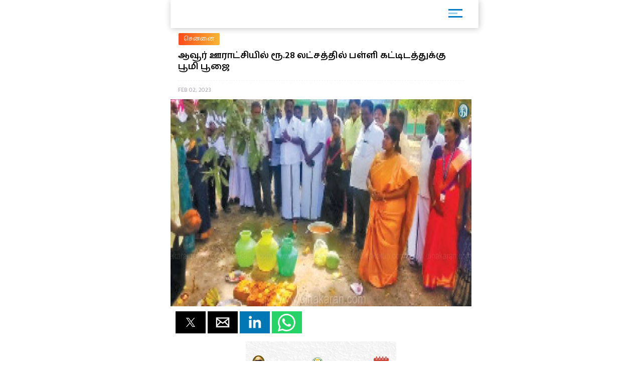

--- FILE ---
content_type: text/html; charset=UTF-8
request_url: https://m.dinakaran.com/article/News_Detail/835624/amp
body_size: 9441
content:

<!DOCTYPE html>
<html ⚡>
   <head>
      <meta charset="utf-8">
      <link rel="icon" type="image/png" sizes="16x16" href="http://cache.epapr.in/applogos/masthead_5acb518b05c55.png.png">
      <title>
      ஆவூர் ஊராட்சியில் ரூ.28 லட்சத்தில் பள்ளி கட்டிடத்துக்கு பூமி பூஜை | Dinakaran  </title>
            <link rel="canonical" href="http://www.dinakaran.com/News_Detail.asp?Nid=835624"/>
      <meta name="viewport" content="width=device-width,minimum-scale=1,initial-scale=1">
      <script type="application/ld+json">
        {
          "@context": "http://schema.org",
          "@type": "NewsArticle",
          "mainEntityOfPage": {
            "@type": "WebPage",
            "@id": "https://google.com/article"
          },
          "inLanguage": "Tamil",
          "headline": "ஆவூர் ஊராட்சியில் ரூ.28 லட்சத்தில் பள்ளி கட்டிடத்துக்கு பூமி பூஜை",
          "url":"http://www.dinakaran.com/News_Detail.asp?Nid=835624",
          "datePublished": "Feb 02 , 2023",
          "dateModified": "Feb 02 , 2023",
          "keywords": "Bhumi pooja for school building in Aaur panchayat at Rs.28 lakhs",
          "description": "பொன்னேரி: ஆவூர் ஊராட்சி அரசு பள்ளியில் நேற்று மாலை ரூ.28 லட்சம் மதிப்பில் கூடுதல் கட்டிடப் பணிக்கு பூமி பூஜை நடைபெற்றது. இதில் மீஞ்சூர் ஒன்றியக்குழு பெருந்தலைவர் அத்திப்பட்டு ஜி.ரவி பங்கேற்று பணிகளை துவக்கிவைத்தாதிருவள்ளூர் மாவட்டம், மீஞ்சூர் ஊராட்சி ஒன்றியற்கு உட்பட்ட ஊராட்சி பகுதிகளில் புதிதாக 23 அரசு பள்ளி கட்டிடங்கள் கட்டுவதற்கு சமீபத்தில் தமிழக அரசு ரூ.7.28 கோடி நிதி ஒதுக்கியுள்ளது. இதன்படி, ஆவூர் ஊராட்சியில் புதிய அரசு பள்ளி கட்டிடம் கட்டுவதற்கு ரூ.28 லட்சம் நிதி ஒதுக்கப்பட்டது. இந்நிலையில், நேற்று மாலை ஆவூர் ஊராட்சியில் அரசு பள்ளி வளாகத்தில் கூடுதல் கட்டிடப் பணிக்கான பூமி பூஜை நடைபெற்றது.இந்நிகழ்ச்சியில் மீஞ்சூர் ஒன்றியக்குழு பெருந்தலைவர் அத்திப்பட்டு ஜி.ரவி பங்கேற்று, புதிய பள்ளி கட்டிடப் பணிகளை துவக்கி வைத்தார். இதில் துணை பெருந்தலைவர் தமிழ்ச்செல்வி பூமிநாதன், திமுக ஒன்றிய செயலாளர் சுகுமாரன், ஒன்றிய ஆணையர் ராமகிருஷ்ணன், ஒன்றிய கவுன்சிலர் நந்தினி மூர்த்தி, ஊராட்சி துணைத் தலைவர் சந்திரசேகர், பள்ளி தலைமை ஆசிரியர் குமுதம், முன்னாள் ஊராட்சி மன்றத் தலைவர்கள் அருள், கருணாகரன் உள்பட பலர் கலந்து கொண்டனர்.",
          "author": {
            "@type": "Organization",
            "name": "Dinakaran"
          },
          "publisher": {
            "@type": "Organization",
            "name": "Dinakaran",
            "logo": {
              "@type": "ImageObject",
              "url": "https://mcmscache.epapr.in/post_images/website_215/new_post_images/5afd9eea3b3c1_dinakaran_logo_amp.png",
              "width": 600,
              "height": 60
            }
          },
          "image": {
            "@type": "ImageObject",
            "url": "https://mc-webpcache.readwhere.in/mcms.php?size=medium&in=https://mcmscache.epapr.in/post_images/website_212/post_31658110/full.jpg",
            "height": 800,
            "width": 800
          }
        }
      </script>
      <script async src="https://cdn.ampproject.org/v0.js"></script>
      <script async custom-element="amp-carousel" src="https://cdn.ampproject.org/v0/amp-carousel-0.1.js"></script>
      <script async custom-element="amp-accordion" src="https://cdn.ampproject.org/v0/amp-accordion-0.1.js"></script>
      <script async custom-element="amp-list" src="https://cdn.ampproject.org/v0/amp-list-0.1.js"></script>
      <script async custom-template="amp-mustache" src="https://cdn.ampproject.org/v0/amp-mustache-0.2.js"></script>
      <script async custom-element="amp-social-share" src="https://cdn.ampproject.org/v0/amp-social-share-0.1.js"></script>
      <script async custom-element="amp-lightbox" src="https://cdn.ampproject.org/v0/amp-lightbox-0.1.js"></script>
      <script async custom-element="amp-image-lightbox" src="https://cdn.ampproject.org/v0/amp-image-lightbox-0.1.js"></script>
      <script async custom-element="amp-youtube" src="https://cdn.ampproject.org/v0/amp-youtube-0.1.js"></script>
      <script async custom-element="amp-form" src="https://cdn.ampproject.org/v0/amp-form-0.1.js"></script>
      <script async custom-element="amp-sidebar" src="https://cdn.ampproject.org/v0/amp-sidebar-0.1.js"></script>
      <script async custom-element="amp-selector" src="https://cdn.ampproject.org/v0/amp-selector-0.1.js"></script>
      <script async custom-element="amp-analytics" src="https://cdn.ampproject.org/v0/amp-analytics-0.1.js"></script>
      <script async custom-element="amp-bind" src="https://cdn.ampproject.org/v0/amp-bind-0.1.js"></script>
      <script async custom-element="amp-video" src="https://cdn.ampproject.org/v0/amp-video-0.1.js"></script>
      <script async custom-element="amp-ad" src="https://cdn.ampproject.org/v0/amp-ad-0.1.js"></script>
      <script async custom-element="amp-iframe" src="https://cdn.ampproject.org/v0/amp-iframe-0.1.js"></script>
      <script async custom-element="amp-twitter" src="https://cdn.ampproject.org/v0/amp-twitter-0.1.js"></script>
      <script async custom-element="amp-sticky-ad" src="https://cdn.ampproject.org/v0/amp-sticky-ad-1.0.js"></script>
      <script async custom-element="amp-fx-flying-carpet" src="https://cdn.ampproject.org/v0/amp-fx-flying-carpet-0.1.js"></script>
      <script async custom-element="amp-install-serviceworker" src="https://cdn.ampproject.org/v0/amp-install-serviceworker-0.1.js"></script>

      <style amp-custom>
         body {
        background-color: white;
      }

    #slideno{
        padding:50px;
    }
    amp-img{
      background: transparent;
    }
   
  button{
      margin-right:20px;
  }
  body {
      margin: 0;
    }
    h1.h1{
        background: linear-gradient(to left,#0d4f6a ,#f83600);
        text-transform: uppercase;
    }
    h1.h1 a{
      color: #fff;
    }
    .brand-logo {
    }

    .ad-container {
      display: flex;
      justify-content: center;
    }

    .content-container p {
      line-height: 24px;
    }
    .content-container p amp-img{
      padding: 10px 0 0 0;
    }
    main{
      width: 100%;
      float: left;
    }
    header,
    .article-body {
      padding: 10px 15px;
    }
    
    .article-body{
        color: #000;
    }
    
    .lightbox {
      background: #222;
    }

    .full-bleed {
      margin: 0 -15px;
    }

    .lightbox-content {
      width: 100%;
      float: left;
      /*position: absolute;
      top: 0;
      left: 0;
      right: 0;
      bottom: 0;

      display: flex;
      flex-direction: column;
      flex-wrap: nowrap;
      justify-content: center;
      align-items: center;*/
    }

    .lightbox-content p {
      color: #fff;
      padding: 15px;
    }

    .lightbox amp-img {
      width: 100%;
    }

    figure {
      margin: 0;padding: 0 15px;
    }

    figcaption {
      color: #6f757a;
      padding: 15px 0;
      font-size: .9em;
      margin:10px;
    }

    .author {
      display: flex;
      align-items: center;
      background: #f4f4f4;
      padding: 0 15px;
      font-size: .8em;
      border: solid #dcdcdc;
      border-width: 1px 0;
    }
    .header-time {
      color: #a8a3ae;
      font-size: 12px;
      padding: 10px 0 10px 0;
      border-top: 1px dashed #f4f4f4;
      width: 100%;
      float: left;
    }
    .author p {
      margin: 5px;
    }

    .byline {
      display: inline-block;
    }

    .byline p {
      line-height: normal;
    }

    .byline .brand {
      color: #6f757a;
    }

    .standfirst {
      color: #6f757a;
    }

    .mailto {
      text-decoration: none;
    }

    #author-avatar {
      margin: 10px;
      border: 5px solid #fff;
      width: 50px;
      height: 50px;
      border-radius: 50%;
    }

    h1 {
      margin: 0px 0;
      padding: 10px 0;
      font-weight: normal;
      text-align: center;
      font-weight: bold;
    }

    footer {
      text-align: center;
    font-size: 1rem;
    padding: 10px 0;
    background: #212121;
    color: #fff;
    margin-top: 20px;
    float: left;
    width: 100%;
    font-size: 0.8em;
    }
    footer a{
        color:#fff;
    }

    hr {
      margin: 0;
    }

    amp-img {
      background-color: transparent;
      background: transparent;
    }
    
     #carousel-2 > div {
      margin: 5px;
      padding: 5px;
    }
    
 .homecontent{
    white-space: initial;
     width:200px;
    position: absolute;
    }
    .firsthomearticle{
        margin:10px;
    }
    h3{
        margin:10px;
    }
.homearticle{
        height: 92px;
        margin:10px;
    }
    .imagediv{
        float:left;
        margin-right:10px;
    }    

    a{
    text-decoration: initial;
    color: #6B7277;
}
.mainarticle{
    background: white;
}
.lightboxcarousal{
     background: #222;
}
.relatedarticle{
    width:180px;
    white-space: pre-wrap;
    background: white;
    height: 280px;
    position: relative;
}
#socialShare{
    width: 100%;
    float: left;
    margin-left: 5px;
    margin: 10px 0;
    padding: 0px 10px;
}  
#socialShare a{
    margin-right:15px;
} 
.relatedPostTitle{
   margin: 0px 5px 5px;
    color: #000;
    font-weight: bold;
    font-size: 14px;
    word-wrap: break-word;
    position: absolute;
    top: 148px;
}
.articleDiv {
    border: none;
    box-shadow: 0px 0px 16px rgba(0, 0, 0, .48);
}
.adDiv{
    text-align: center;
    display: inline-block;
    margin: 10px auto;
    width: 100%;
}  
.main{
    max-width:600px;
    margin: 0 auto;
}
.header,
.footer
{
	text-align: center;
}
.header,
.footer
{
	background: #353767;
	font-size: 16px;
	font-weight: bold;
	color: #fff;
	line-height: 40px;


	-moz-box-sizing: border-box;
	box-sizing: border-box;	
	width: 100%;
	height: 40px;
	padding: 0 50px;
}
.header.fixed
{
	position: fixed;
	top: 0;
	left: 0;
}
.footer.fixed
{
	position: fixed;
	bottom: 0;
	left: 0;
}
.header a
{
	background: center center no-repeat transparent;
	background-image: url( [data-uri] );

	display: block;
	width: 40px;
	height: 40px;
	position: absolute;
	top: 0;
	left: 10px;
}
#iconImage{
    background: white;
}
.h11{
    width: 100%;
    float: left;
    margin: 0px;
    padding: 0px;
    box-shadow: 1px 1px 12px rgba(0, 0, 0, .24);
    padding: 6px 0px 0px 14px;
    margin: 0 0 0px 0;
    background: #fff;
    position: relative;
}
.h11 a{
    width: 75%;
    float: left;
    border-bottom: none;
    color: #fff;
    font-size: 1em;
    letter-spacing: -2px;
    text-align: left;
}
.h11 a img{
    width: auto;
    max-width: 68%;
}
.mainarticle header h1 {
    width: 100%;
    float: left;
    text-align: left;
    padding: 0px;
    margin: 0px 0 16px 0;
    font-size: 24px;
    line-height: 30px;
}
.common_amp{
  width: 100%;
  float: left;
}
.amp-flying-carpet-text-border {
    background-color:#aaa;
    color: white;
    text-align: center;
    font-size: 12px;
    padding: 2px 0;
    margin: 10px 0;
}
.flying_carpet{
  text-align: center;
}
.grey_1{
    background: #007dc6;
    box-shadow: 0px 0px 16px rgba(0, 0, 0, .48);
    width: 100%;
    float: left;
    padding: 12px 0 12px 10px;
    margin-bottom: 10px;
}
.grey_1 h3{
    color: #fff;
    margin: 0px 0 10px 0;
    text-transform: uppercase;
    font-size: 14px;
}
.article-body a{
  color:#14448F;
}
.sidebar_ul{
  width: 100%;
  float: left;
  margin:0px;
  padding: 0px;
}
.sidebar_ul li{
  width: 100%;
  float: left;
  margin:0px;
  padding: 0px;
  list-style: none;
}
.sidebar_ul li a {
    width: 100%;
    float: left;
    margin: 0px;
    padding: 12px 4%;
    border-bottom: 1px solid #eee;
}
.menu_all_amp{
    width: 100%;
    float: left;
    background: #007dc6;
    color: #fff;
    text-align: center;
    padding: 20px;
    font-weight: bold;
}
.open_sidebar {
    float: right;
    padding: 6px 0;
    width: 40px;
    border: none;
    color: #007dc6;
    margin: 4px 26px 0 0;
    border-radius: 3px;
    background: #fff;
}
.open_sidebar span.span_color {
    height: 3px;
    width: 72%;
    float: left;
    background: #007dc6;
    margin: 2px 14%;
}
.open_sidebar span.span_color:nth-child(2){
    width: 18px;
    opacity: 0.4;
}
.article-body amp-img{
  float: left;
  width: 100%;
  margin:0 0 10px 0;
}
amp-accordion {
    width: 100%;
}
.date_published{
    width: 100%;
    float: left;
    background: #f4f4f4;
    padding: 4px 12px;
}
.relatedarticle time{
  font-size: 12px;
}
.common_width h2{
      width: 94%;
    float: left;
    padding: 4px 3%;
    margin: 0px 0 4px 0;
    font-size: 15px;
    background: #fc4a1a;
    background: -webkit-linear-gradient(to left, #f7b733, #fc4a1a);
    background: linear-gradient(to left, #f7b733, #fc4a1a)
}
.category_heading {
    font-size: 12px;
    color: #fff;
    width: 100%;
    float: left;
    position: relative;
    padding: 2px 0;
}
.common_width{
  width: 100%;
  float: left;
}
.class_33 {
    width: 100%;
    float: left;
    padding: 0 0%;
    background: #fff;
}
.featured_stories {
    width: 94%;
    float: left;
    padding: 10px 3% 4px;
    border-bottom: 1px solid #eee;
    position: relative;
}
.text_featured {
    width: 100%;
    float: left;
    position: relative;
}
.text_featured .card_image {
    width: 28%;
    float: left;
    background-color: #007dc6;
    height: 64px;
    overflow: hidden;
    background-size: cover;
    border-radius: 2px;
}
.featured_post_title {
    width: 68%;
    float: left;
    margin: 0 0 0 4%;
    position: relative;
    right: 0px;
}
.featured_post_title .post_heading {
    width: 100%;
    float: left;
    font-size: 12px;
    color: #000;
    line-height: 16px;
    font-weight: 800;
    letter-spacing: 0.024em;
}
.featured_post_title time {
    font-size: 11px;
    color: #999;
    font-weight: 500;
    opacity: 0.6;
    letter-spacing: -0.01em;
    margin-top: 4px;
    display: inline-block;
}
.text_featured .card_image img{
  max-width: 100%;
}
.category_page_name {
    background: linear-gradient(to left, #f7b733, #fc4a1a);
    text-align: center;
    color: #fff;
    padding: 5px 0;
    font-size: 18px;
    margin: 0 0 8px 0;
}
.view_all_home {
    float: right;
    font-size: 16px;
    position: absolute;
    right: 0px;
}
.breadcrumb_links {
    width: 100%;
    float: left;
    padding: 10px 2% 4px;
}
.breadcrumb_links ul{
  width: 100%;
  float: left;
  margin:0px;
  text-align: left;
  padding: 0px;
}
.breadcrumb_links ul li{
  float: left;
  list-style: none;
  padding: 0px 4px;
  color: #888;
  margin: 0px 0 6px 0;
}
.breadcrumb_links ul li a {
    float: left;
    list-style: none;
    padding: 2px 10px;
    color: #fff;
    font-size: 12px;
    letter-spacing: 0.02em;
    background: linear-gradient(to left, #f7b733, #fc4a1a);
    text-decoration: none;
    border-radius: 2px;
    line-height: 20px;
}
.class_33 .featured_stories:nth-child(1) .card_image{
  width: 100%;
  height: 180px;
  box-shadow: none;
  border-radius: 2px;
}
.class_33 .featured_stories:nth-child(1) .featured_post_title {
    width: 100%;
    margin: 0px;
    bottom: 0px;
}
.class_33 .featured_stories:nth-child(1) .featured_post_title .post_heading {
    font-size: 18px;
    padding: 6px 0 0px 0;
    font-weight: 800;
    line-height: 22px;
    color: #000;
    letter-spacing: -1px;
}
.class_33 .featured_stories:nth-child(1) .featured_post_title time {
    opacity: 0.8;
    font-weight: 500;
}

        body{
         font-family: 'Hind Madurai', sans-serif;
         }
        amp-sidebar {
            width: 250px;
            padding-right: 10px;
            background: #fff;
        }
        .h11{
          height: 50px;
        }
        .amp_Ad{
          width: 100%;
          float: left;
          text-align: center;
          margin:10px auto -10px;
         }
         .amp_Ad_2 {
              width: 100%;
              float: left;
              text-align: center;
              margin: 0px auto 10px;
          }
          .amp_Ad_4{
          width: 100%;
          float: left;
          text-align: center;
          margin:10px auto 10px;
         }
         .menu-title {
          padding: 10px 6%;
          font-weight: normal;
          font-size: 15px;
          width: 92%;
        }
        .menu-title:after {
            display: inline-block;
            content: "▾";
            padding: 0 0 0 1.5rem;
            color: #000;
            float: right;
        }
        .amp-accordion{
          float: left;
        }
        .contain img {
          object-fit: contain;
        }
        .cover img {
          object-fit: cover;
        }
        .fixed-container{
          position: relative;
           width: 100%;
           height: 300px;
           display: none;
        }
        .fixed_related{
          position: relative;
          width: 100%;
          height: 134px;
          border-bottom: 1px solid #eee;
        }
        .header-time{
          text-transform:uppercase;
        }
        .entities{
          width: 100%;
          float: left;
          margin: 8px 0 6px 0;
          padding: 0 2%;
          display: none;
        }
        .entities li{
          float: left;
          list-style: none;
          border-radius: 4px;
          margin: 2px 8px 2px 0px;
          text-transform: capitalize;
        }
        .entities li a{
            float: left;
            list-style: none;
            padding: 2px 10px;
            color: #fff;
            font-size: 12px;
            letter-spacing: 0.02em;
            background: #007DC6;
            text-decoration: none;
            border-radius: 20px;
            line-height: 20px;
        }
        .mainarticle header h1{
          font-size: 18px;
          line-height: 22px;
        }
        @media (max-width: 1026px) {
              amp-fx-flying-carpet {
                text-align: center;
              }
            }
            @media (min-width: 1027px) {
              .align-right {
                float: right;
                margin: 16px;
              }
            }
            .amp-flying-carpet-text-border {
              background-color: black;
              color: white;
              text-align: center;
              margin:0px;
            }
            amp-fx-flying-carpet {
              background: #00498e;
            }
            .dinakaranCWC-WA {
            bottom: 0;
            right: 0;
            position: fixed;
            z-index: 2147483647;
        }
        .mybotUnibots {
    bottom: 49px ;
    right: 0;
    position: fixed;
    z-index: 9;
  }
  
.mybotclose {
    position: fixed;
    bottom: 140px;
    width: 20px;
    cursor: pointer;
    right: 5px;
    pointer-events: all;
    z-index: 9;
    filter: invert(12%) sepia(96%) saturate(7213%) hue-rotate(4deg) brightness(100%) contrast(117%);
  }
      </style>
      <style amp-boilerplate>body{-webkit-animation:-amp-start 8s steps(1,end) 0s 1 normal both;-moz-animation:-amp-start 8s steps(1,end) 0s 1 normal both;-ms-animation:-amp-start 8s steps(1,end) 0s 1 normal both;animation:-amp-start 8s steps(1,end) 0s 1 normal both}@-webkit-keyframes -amp-start{from{visibility:hidden}to{visibility:visible}}@-moz-keyframes -amp-start{from{visibility:hidden}to{visibility:visible}}@-ms-keyframes -amp-start{from{visibility:hidden}to{visibility:visible}}@-o-keyframes -amp-start{from{visibility:hidden}to{visibility:visible}}@keyframes -amp-start{from{visibility:hidden}to{visibility:visible}}</style>
      <noscript>
         <style amp-boilerplate>body{-webkit-animation:none;-moz-animation:none;-ms-animation:none;animation:none}</style>
      </noscript>
      
      <link href="https://fonts.googleapis.com/css?family=Hind+Madurai:400,600" rel="stylesheet">
   </head>
   <body>

    <amp-analytics type="googleanalytics">
        <script type="application/json">
        {
          "vars": {
            "account": "UA-86303243-22"
          },
          "triggers": {
            "trackPageview": {
              "on": "visible",
              "request": "pageview"
            }
          }
        }
        </script>
        </amp-analytics>

        <amp-analytics type="googleanalytics">
        <script type="application/json">
        {
          "vars": {
            "account": "UA-113999565-1"
          },
          "triggers": {
            "trackPageview": {
              "on": "visible",
              "request": "pageview"
            }
          }
        }
        </script>
        </amp-analytics>

    
        <amp-sidebar id="sidebar1" layout="nodisplay" side="right">
                 <div class="menu_all_amp"> Menu </div>
                 <ul class="sidebar_ul">
                                                <li class=""><a href="https://m.dinakaran.com/category/8860740/முக்கிய-செய்தி/amp">முக்கிய செய்தி</a></li>
                                                      <li class=""><a href="https://m.dinakaran.com/category/8542438/அரசியல்/amp">அரசியல்</a></li>
                                                      <li class=""><a href="https://m.dinakaran.com/category/8542723/இந்தியா/amp">இந்தியா</a></li>
                                                      <li class=""><a href="https://m.dinakaran.com/category/8542705/தமிழகம்/amp">தமிழகம்</a></li>
                                                      <li class=""><a href="https://m.dinakaran.com/category/8542718/குற்றம்/amp">குற்றம்</a></li>
                                                      <li class=""><a href="https://m.dinakaran.com/category/8542725/உலகம்/amp">உலகம்</a></li>
                                                      <li class=""><a href="https://m.dinakaran.com/category/8542716/சென்னை/amp">சென்னை</a></li>
                                                      <li class=""><a href="https://m.dinakaran.com/category/8542726/வர்த்தகம்/amp">வர்த்தகம்</a></li>
                                                      <li class=""><a href="https://m.dinakaran.com/category/8542727/விளையாட்டு/amp">விளையாட்டு</a></li>
                                                      <li class=""><a href="https://m.dinakaran.com/category/8542731/ஆன்மிகம்/amp">ஆன்மிகம்</a></li>
                                                      <li class=""><a href="https://m.dinakaran.com/category/8542733/மருத்துவம்/amp">மருத்துவம்</a></li>
                                                      <li class=""><a href="https://m.dinakaran.com/category/8542734/மகளிர்/amp">மகளிர்</a></li>
                                                      <li class=""><a href="https://m.dinakaran.com/category/8542735/சமையல்/amp">சமையல்</a></li>
                                                      <li class=""><a href="https://m.dinakaran.com/category/8860734/சினிமா/amp">சினிமா</a></li>
                                                        
                             <li> <amp-accordion disable-session-states>
                                <section>
                                <h4 class="menu-title"> ஜோதிடம் </h4>
                                <ul class="amp-menu-bar">
                                                                          <li> <a href="https://m.dinakaran.com/category/8860650/இன்றைய ராசிபலன்/amp">இன்றைய ராசிபலன்</a> </li>                                                                         <li> <a href="https://m.dinakaran.com/category/8860652/வார ராசிபலன்/amp">வார ராசிபலன்</a> </li>                                                                         <li> <a href="https://m.dinakaran.com/category/8860704/மாத ராசிபலன்/amp">மாத ராசிபலன்</a> </li>                                                                 </ul>
                                </section>
                              </amp-accordion> </li>
                             
                                                        
                             <li> <amp-accordion disable-session-states>
                                <section>
                                <h4 class="menu-title"> மாவட்டம் </h4>
                                <ul class="amp-menu-bar">
                                                                          <li> <a href="https://m.dinakaran.com/category/8860757/சென்னை/amp">சென்னை</a> </li>                                                                         <li> <a href="https://m.dinakaran.com/category/8860807/காஞ்சிபுரம்/amp">காஞ்சிபுரம்</a> </li>                                                                         <li> <a href="https://m.dinakaran.com/category/8860820/திருவள்ளூர்/amp">திருவள்ளூர்</a> </li>                                                                         <li> <a href="https://m.dinakaran.com/category/8861491/வேலூர்/amp">வேலூர்</a> </li>                                                                         <li> <a href="https://m.dinakaran.com/category/8866773/திருவண்ணாமலை/amp">திருவண்ணாமலை</a> </li>                                                                         <li> <a href="https://m.dinakaran.com/category/8866783/கடலூர்/amp">கடலூர்</a> </li>                                                                         <li> <a href="https://m.dinakaran.com/category/8866902/விழுப்புரம்/amp">விழுப்புரம்</a> </li>                                                                         <li> <a href="https://m.dinakaran.com/category/8866954/சேலம்/amp">சேலம்</a> </li>                                                                         <li> <a href="https://m.dinakaran.com/category/8867117/நாமக்கல்/amp">நாமக்கல்</a> </li>                                                                         <li> <a href="https://m.dinakaran.com/category/8867118/தருமபுரி/amp">தருமபுரி</a> </li>                                                                         <li> <a href="https://m.dinakaran.com/category/8867120/கிருஷ்ணகிரி/amp">கிருஷ்ணகிரி</a> </li>                                                                         <li> <a href="https://m.dinakaran.com/category/8867163/ஈரோடு/amp">ஈரோடு</a> </li>                                                                         <li> <a href="https://m.dinakaran.com/category/8867176/கோயம்புத்தூர்/amp">கோயம்புத்தூர்</a> </li>                                                                         <li> <a href="https://m.dinakaran.com/category/8867188/திருப்பூர்/amp">திருப்பூர்</a> </li>                                                                         <li> <a href="https://m.dinakaran.com/category/8867221/நீலகிரி/amp">நீலகிரி</a> </li>                                                                         <li> <a href="https://m.dinakaran.com/category/8867281/திருச்சி/amp">திருச்சி</a> </li>                                                                         <li> <a href="https://m.dinakaran.com/category/8867282/கரூர்/amp">கரூர்</a> </li>                                                                         <li> <a href="https://m.dinakaran.com/category/8867300/பெரம்பலூர்/amp">பெரம்பலூர்</a> </li>                                                                         <li> <a href="https://m.dinakaran.com/category/8867301/அரியலூர்/amp">அரியலூர்</a> </li>                                                                         <li> <a href="https://m.dinakaran.com/category/8867303/புதுக்கோட்டை/amp">புதுக்கோட்டை</a> </li>                                                                         <li> <a href="https://m.dinakaran.com/category/8867305/தஞ்சாவூர்/amp">தஞ்சாவூர்</a> </li>                                                                         <li> <a href="https://m.dinakaran.com/category/8867306/திருவாரூர்/amp">திருவாரூர்</a> </li>                                                                         <li> <a href="https://m.dinakaran.com/category/8867307/நாகப்பட்டினம்/amp">நாகப்பட்டினம்</a> </li>                                                                         <li> <a href="https://m.dinakaran.com/category/8867322/மதுரை/amp">மதுரை</a> </li>                                                                         <li> <a href="https://m.dinakaran.com/category/8867329/திண்டுக்கல்/amp">திண்டுக்கல்</a> </li>                                                                         <li> <a href="https://m.dinakaran.com/category/8867336/தேனி/amp">தேனி</a> </li>                                                                         <li> <a href="https://m.dinakaran.com/category/8867338/இராமநாதபுரம்/amp">இராமநாதபுரம்</a> </li>                                                                         <li> <a href="https://m.dinakaran.com/category/8867339/சிவகங்கை/amp">சிவகங்கை</a> </li>                                                                         <li> <a href="https://m.dinakaran.com/category/8867340/விருதுநகர்/amp">விருதுநகர்</a> </li>                                                                         <li> <a href="https://m.dinakaran.com/category/8867350/திருநெல்வேலி/amp">திருநெல்வேலி</a> </li>                                                                         <li> <a href="https://m.dinakaran.com/category/8867354/தூத்துக்குடி/amp">தூத்துக்குடி</a> </li>                                                                         <li> <a href="https://m.dinakaran.com/category/8867357/கன்னியாகுமரி/amp">கன்னியாகுமரி</a> </li>                                                                         <li> <a href="https://m.dinakaran.com/category/8867359/புதுச்சேரி/amp">புதுச்சேரி</a> </li>                                                                 </ul>
                                </section>
                              </amp-accordion> </li>
                             
                                                      <li class=""><a href="https://m.dinakaran.com/category/8902466/படங்கள்/amp">படங்கள்</a></li>
                                                      <li class=""><a href="https://m.dinakaran.com/category/9014282/அறிவியல்/amp">அறிவியல்</a></li>
                                                      <li class=""><a href="https://m.dinakaran.com/category/9543874/ஸ்பெஷல்/amp">ஸ்பெஷல்</a></li>
                                                      <li class=""><a href="https://m.dinakaran.com/category/70001483/காணொளி/amp">காணொளி</a></li>
                                   
                          </ul>
              </amp-sidebar>

<div id="target-element">
</div>


       <div class="main">
         <!-- <h1 class="h1"><a href="https://m.dinakaran.com/"> Dinakaran </a></h1> -->

         <h1 class="h11"> <a href="https://m.dinakaran.com/amp">
                <amp-img src="https://cache.epapr.in/applogos/masthead_5acc95742cad0.png" alt="" height="44" width="144"></amp-img> </a>

                  <button class="open_sidebar" on="tap:sidebar1">
               <span class="span_color">  </span>
               <span class="span_color">  </span>
               <span class="span_color">  </span>
            </button>

          </h1>

          <div class="amp_Ad">
         
            
          </div>

         <main role="main">
            <article class="mainarticle">
              <div class="breadcrumb_links">
                  <ul>
                          
                        <li> <a href="https://m.dinakaran.com/category/8542716/சென்னை"> சென்னை </a> </li>
                                             </ul>
                </div>

               <header>
                  <h1 itemprop="headline">
                     ஆவூர் ஊராட்சியில் ரூ.28 லட்சத்தில் பள்ளி கட்டிடத்துக்கு பூமி பூஜை                  </h1>
               </header>
               <header>
                  <time class="header-time" itemprop="datePublished"
                     datetime="2015-09-14 13:00">
                       Feb 02, 2023                  </time>
               </header>
                              <div class="common_amp">
                                       <amp-img id="floating-headline-img"
                     src="https://mc-webpcache.readwhere.in/mcms.php?size=large&in=https://mcmscache.epapr.in/post_images/website_212/post_31658110/full.jpg"
                     width="500" height="344" layout="responsive">
                                 </div>

                 
              <ul class="entities">                                  <li><a href="https://m.dinakaran.com/entitysearch/post?keyword=Aaur">
                                  ஆவூர்                                </a></li>
                             </ul>               <div class="content-container common_amp">
                  <div id="socialShare">
                        <amp-social-share type="twitter"></amp-social-share>
                        <amp-social-share type="gplus"></amp-social-share>
                        <amp-social-share type="email"></amp-social-share>
                        <amp-social-share type="linkedin"></amp-social-share>
                        <amp-social-share type="whatsapp"></amp-social-share>
                  </div>

                  <div class="amp_Ad_2">
                      <center><a href="https://x.com/TNDIPRNEWS?t=6WzgTX0QENlhpcaiJ4edEQ&s=08" target="_blank" title="Nalam Kaakum Stalin"><img src="https://www.dinakaran.com/wp-content/uploads/2025/08/NALAM-KAKKUM-STALIN-300-250.jpg" width="300px" height="250px"/></a></center> 
                  </div>

                  <div class="article-body" itemprop="articleBody">

    
                    

                     <p>பொன்னேரி: ஆவூர் ஊராட்சி அரசு பள்ளியில் நேற்று மாலை ரூ.28 லட்சம் மதிப்பில் கூடுதல் கட்டிடப் பணிக்கு பூமி பூஜை நடைபெற்றது. இதில் மீஞ்சூர் ஒன்றியக்குழு பெருந்தலைவர் அத்திப்பட்டு ஜி.ரவி பங்கேற்று பணிகளை துவக்கிவைத்தாதிருவள்ளூர் மாவட்டம், மீஞ்சூர் ஊராட்சி ஒன்றியற்கு உட்பட்ட ஊராட்சி பகுதிகளில் புதிதாக 23 அரசு பள்ளி கட்டிடங்கள் கட்டுவதற்கு சமீபத்தில் தமிழக அரசு ரூ.7.28 கோடி நிதி ஒதுக்கியுள்ளது. இதன்படி, ஆவூர் ஊராட்சியில் புதிய அரசு பள்ளி கட்டிடம் கட்டுவதற்கு ரூ.28 லட்சம் நிதி ஒதுக்கப்பட்டது. இந்நிலையில், நேற்று மாலை ஆவூர் ஊராட்சியில் அரசு பள்ளி வளாகத்தில் கூடுதல் கட்டிடப் பணிக்கான பூமி பூஜை நடைபெற்றது.</p><amp-ad width=300 height=250
                        type="doubleclick"
                        data-slot="/1009127,22663323296/m.dinakaran.com_article2">
                    </amp-ad></p>இந்நிகழ்ச்சியில் மீஞ்சூர் ஒன்றியக்குழு பெருந்தலைவர் அத்திப்பட்டு ஜி.ரவி பங்கேற்று, புதிய பள்ளி கட்டிடப் பணிகளை துவக்கி வைத்தார். இதில் துணை பெருந்தலைவர் தமிழ்ச்செல்வி பூமிநாதன், திமுக ஒன்றிய செயலாளர் சுகுமாரன், ஒன்றிய ஆணையர் ராமகிருஷ்ணன், ஒன்றிய கவுன்சிலர் நந்தினி மூர்த்தி, ஊராட்சி துணைத் தலைவர் சந்திரசேகர், பள்ளி தலைமை ஆசிரியர் குமுதம், முன்னாள் ஊராட்சி மன்றத் தலைவர்கள் அருள், கருணாகரன் உள்பட பலர் கலந்து கொண்டனர்.</p><amp-ad width=300 height=250
    type="doubleclick"
    data-slot="/1009127,22663323296/m.dinakaran.com_article3">
</amp-ad></p><a href="" target="_blank"></a></p>                  </div>
               </div>

               <div class="amp_Ad_4">
                   
              </div>

            </article>
            <div class="grey_1">
               <h3>Related Stories:</h3>
               <amp-carousel height=270 layout=fixed-height  id='relatedCarousal'>
                  <div class="articleDiv"><a href="https://m.dinakaran.com/article/News_Detail/10090687/amp"><article class="relatedarticle"><amp-img layout="responsive" width="180px" height="120"  src="https://mc-webpcache.readwhere.in/mcms.php?size=small&in=https://mcmscache.epapr.in/post_images/website_212/post_47017486/thumb.png" role="button" tabindex="9999"> </amp-img>
                      <div class="relatedPostTitle">பிராட்வே பேருந்து நிலையம் மூடல் ராயபுரம், தீவுத்திடலில் இருந்து இன்று முதல் பேருந்து இயக்கம்: மாநகர போக்குவரத்து கழகம் அறிவிப்பு</div> </article></a></div><div class="articleDiv"><a href="https://m.dinakaran.com/article/News_Detail/10090688/amp"><article class="relatedarticle"><amp-img layout="responsive" width="180px" height="120"  src="https://mc-webpcache.readwhere.in/mcms.php?size=small&in=https://mcmscache.epapr.in/post_images/website_212/post_47017487/thumb.png" role="button" tabindex="9999"> </amp-img>
                      <div class="relatedPostTitle">மது அருந்த பணம் தராத தகராறில் நண்பனை அடித்து கொன்ற 5 பேர் கைது</div> </article></a></div><div class="articleDiv"><a href="https://m.dinakaran.com/article/News_Detail/10090689/amp"><article class="relatedarticle"><amp-img layout="responsive" width="180px" height="120"  src="https://mc-webpcache.readwhere.in/mcms.php?size=small&in=https://mcmscache.epapr.in/post_images/website_212/post_47017488/thumb.png" role="button" tabindex="9999"> </amp-img>
                      <div class="relatedPostTitle">இறந்தவர் பெயரில் ஆள்மாறாட்டம் செய்து நில அபகரிப்பில் ஈடுபட்ட 2 பேர் கைது</div> </article></a></div><div class="articleDiv"><a href="https://m.dinakaran.com/article/News_Detail/10090041/amp"><article class="relatedarticle"><amp-img layout="responsive" width="180px" height="120"  src="https://mc-webpcache.readwhere.in/mcms.php?size=small&in=https://mcmscache.epapr.in/post_images/website_212/post_47013028/thumb.png" role="button" tabindex="9999"> </amp-img>
                      <div class="relatedPostTitle">மேம்பாலத்தில் பழுதாகி நின்ற வாகனம் மீது பைக் மோதி சினிமா டான்சர் உயிரிழப்பு</div> </article></a></div><div class="articleDiv"><a href="https://m.dinakaran.com/article/News_Detail/10090043/amp"><article class="relatedarticle"><amp-img layout="responsive" width="180px" height="120"  src="https://mc-webpcache.readwhere.in/mcms.php?size=small&in=https://mcmscache.epapr.in/post_images/website_212/post_47013029/thumb.png" role="button" tabindex="9999"> </amp-img>
                      <div class="relatedPostTitle">பங்களா வீட்டை வாடகைக்கு எடுத்து பாலியல் தொழில் செய்த கேரள புரோக்கர் கைது</div> </article></a></div><div class="articleDiv"><a href="https://m.dinakaran.com/article/News_Detail/10090042/amp"><article class="relatedarticle"><amp-img layout="responsive" width="180px" height="120"  src="https://mc-webpcache.readwhere.in/mcms.php?size=small&in=https://mcmscache.epapr.in/post_images/website_212/post_47013024/thumb.png" role="button" tabindex="9999"> </amp-img>
                      <div class="relatedPostTitle">பெரும்பாக்கத்தில் வாலிபர் கொலை</div> </article></a></div><div class="articleDiv"><a href="https://m.dinakaran.com/article/News_Detail/10089496/amp"><article class="relatedarticle"><amp-img layout="responsive" width="180px" height="120"  src="https://mc-webpcache.readwhere.in/mcms.php?size=small&in=https://mcmscache.epapr.in/post_images/website_212/post_47008252/thumb.png" role="button" tabindex="9999"> </amp-img>
                      <div class="relatedPostTitle">மண்ணடி மல்லிகேஸ்வரர் கோயிலில் ரூ.54.65 லட்சம் செலவில் புதிய அன்னதான கூடம்: அமைச்சர் சேகர்பாபு திறந்து வைத்தார்</div> </article></a></div><div class="articleDiv"><a href="https://m.dinakaran.com/article/News_Detail/10089497/amp"><article class="relatedarticle"><amp-img layout="responsive" width="180px" height="120"  src="https://mc-webpcache.readwhere.in/mcms.php?size=small&in=https://mcmscache.epapr.in/post_images/website_212/post_47008253/thumb.png" role="button" tabindex="9999"> </amp-img>
                      <div class="relatedPostTitle">38 இன்ஸ்பெக்டர்கள் பணியிடமாற்றம்: போலீஸ் கமிஷனர் அருண் உத்தரவு</div> </article></a></div><div class="articleDiv"><a href="https://m.dinakaran.com/article/News_Detail/10089498/amp"><article class="relatedarticle"><amp-img layout="responsive" width="180px" height="120"  src="https://mc-webpcache.readwhere.in/mcms.php?size=small&in=https://mcmscache.epapr.in/post_images/website_212/post_47008254/thumb.png" role="button" tabindex="9999"> </amp-img>
                      <div class="relatedPostTitle">மயிலாப்பூரில் அரசு நிலம் 6.2 கிரவுண்டு மீட்பு</div> </article></a></div><div class="articleDiv"><a href="https://m.dinakaran.com/article/News_Detail/10089010/amp"><article class="relatedarticle"><amp-img layout="responsive" width="180px" height="120"  src="https://mc-webpcache.readwhere.in/mcms.php?size=small&in=https://mcmscache.epapr.in/post_images/website_212/post_47003480/thumb.png" role="button" tabindex="9999"> </amp-img>
                      <div class="relatedPostTitle">புதிதாக தொடங்கப்பட்ட மாதவரம், மணலி படகு குழாமில் ஒன்றிய அரசு அதிகாரிகள் ஆய்வு</div> </article></a></div><div class="articleDiv"><a href="https://m.dinakaran.com/article/News_Detail/10089011/amp"><article class="relatedarticle"><amp-img layout="responsive" width="180px" height="120"  src="https://mc-webpcache.readwhere.in/mcms.php?size=small&in=https://mcmscache.epapr.in/post_images/website_212/post_47003472/thumb.png" role="button" tabindex="9999"> </amp-img>
                      <div class="relatedPostTitle">காசிமேடு பகுதியில் பச்சிளம் ஆண் குழந்தை ரூ.3.80 லட்சத்திற்கு விற்பனை: தாய் உள்பட 4 பெண்கள் கைது</div> </article></a></div><div class="articleDiv"><a href="https://m.dinakaran.com/article/News_Detail/10089012/amp"><article class="relatedarticle"><amp-img layout="responsive" width="180px" height="120"  src="https://mc-webpcache.readwhere.in/mcms.php?size=small&in=https://mcmscache.epapr.in/post_images/website_212/post_47003473/thumb.png" role="button" tabindex="9999"> </amp-img>
                      <div class="relatedPostTitle">கட்டுக்கட்டாக பணத்துடன் ஆதரவற்ற முதியவர் மீட்பு</div> </article></a></div><div class="articleDiv"><a href="https://m.dinakaran.com/article/News_Detail/10088463/amp"><article class="relatedarticle"><amp-img layout="responsive" width="180px" height="120"  src="https://mc-webpcache.readwhere.in/mcms.php?size=small&in=https://mcmscache.epapr.in/post_images/website_212/post_46998801/thumb.png" role="button" tabindex="9999"> </amp-img>
                      <div class="relatedPostTitle">பஸ் பயணியை தாக்கிய போக்குவரத்து ஊழியர்கள்</div> </article></a></div><div class="articleDiv"><a href="https://m.dinakaran.com/article/News_Detail/10088464/amp"><article class="relatedarticle"><amp-img layout="responsive" width="180px" height="120"  src="https://mc-webpcache.readwhere.in/mcms.php?size=small&in=https://mcmscache.epapr.in/post_images/website_212/post_46998802/thumb.png" role="button" tabindex="9999"> </amp-img>
                      <div class="relatedPostTitle">விபி-ராம்ஜி சட்டத்தை திரும்ப பெற பேரவையில் தீர்மானம் நிறைவேற்ற வேண்டும்</div> </article></a></div><div class="articleDiv"><a href="https://m.dinakaran.com/article/News_Detail/10088465/amp"><article class="relatedarticle"><amp-img layout="responsive" width="180px" height="120"  src="https://mc-webpcache.readwhere.in/mcms.php?size=small&in=https://mcmscache.epapr.in/post_images/website_212/post_46998803/thumb.png" role="button" tabindex="9999"> </amp-img>
                      <div class="relatedPostTitle">டாஸ்மாக் கடையை மூடக்கோரி அதிமுகவினர் போராட்டம்</div> </article></a></div><div class="articleDiv"><a href="https://m.dinakaran.com/article/News_Detail/10085687/amp"><article class="relatedarticle"><amp-img layout="responsive" width="180px" height="120"  src="https://mc-webpcache.readwhere.in/mcms.php?size=small&in=https://mcmscache.epapr.in/post_images/website_212/post_46964928/thumb.png" role="button" tabindex="9999"> </amp-img>
                      <div class="relatedPostTitle">மாதவரம், மணலி ஏரியில் நாளை படகு சவாரி துவக்கம்</div> </article></a></div><div class="articleDiv"><a href="https://m.dinakaran.com/article/News_Detail/10085686/amp"><article class="relatedarticle"><amp-img layout="responsive" width="180px" height="120"  src="https://mc-webpcache.readwhere.in/mcms.php?size=small&in=https://mcmscache.epapr.in/post_images/website_212/post_46964929/thumb.png" role="button" tabindex="9999"> </amp-img>
                      <div class="relatedPostTitle">மாநகர பேருந்து கண்ணாடி உடைப்பு: கல்லூரி மாணவன் கைது</div> </article></a></div><div class="articleDiv"><a href="https://m.dinakaran.com/article/News_Detail/10085685/amp"><article class="relatedarticle"><amp-img layout="responsive" width="180px" height="120"  src="https://mc-webpcache.readwhere.in/mcms.php?size=small&in=https://mcmscache.epapr.in/post_images/website_212/post_46964930/thumb.png" role="button" tabindex="9999"> </amp-img>
                      <div class="relatedPostTitle">மாதவரத்தில் பாதாள சாக்கடை திட்ட பணி துவக்கம்</div> </article></a></div><div class="articleDiv"><a href="https://m.dinakaran.com/article/News_Detail/10084797/amp"><article class="relatedarticle"><amp-img layout="responsive" width="180px" height="120"  src="https://mc-webpcache.readwhere.in/mcms.php?size=small&in=https://mcmscache.epapr.in/post_images/website_212/post_46956568/thumb.png" role="button" tabindex="9999"> </amp-img>
                      <div class="relatedPostTitle">பசுமை நகராட்சி நிதிப்பத்திரம் மூலம் தேசிய பங்கு சந்தையில் ரூ.205 கோடி நிதி திரட்டிய சென்னை மாநகராட்சி: வரலாற்றிலேயே முதன்முறை</div> </article></a></div><div class="articleDiv"><a href="https://m.dinakaran.com/article/News_Detail/10084798/amp"><article class="relatedarticle"><amp-img layout="responsive" width="180px" height="120"  src="https://mc-webpcache.readwhere.in/mcms.php?size=small&in=https://mcmscache.epapr.in/post_images/website_212/post_46956569/thumb.png" role="button" tabindex="9999"> </amp-img>
                      <div class="relatedPostTitle">குடிநீர் வாரியம் சார்பில் இன்று குறைதீர் கூட்டம்</div> </article></a></div>               </amp-carousel>
            </div>
         </main>

         <amp-ad width=320 height=50
    type="doubleclick"
    data-slot="/328185915/m.dinakaran.com_bottomsticky">
</amp-ad>

                 
         <footer>
            <div class="">Copyright &#169; Dinakaran . <br> All rights reserved. Powered by 
               <a href="https://www.sortd.mobi/">SORTD</a>
            </div>
         </footer>
      </div>
</div>
   </body>
</html>